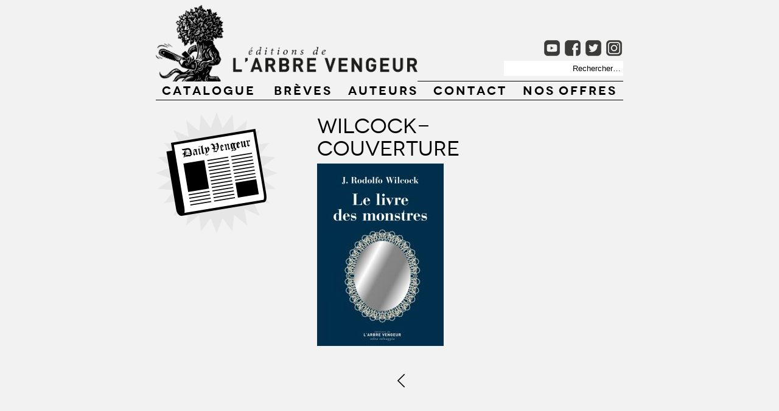

--- FILE ---
content_type: text/html; charset=UTF-8
request_url: https://www.arbre-vengeur.fr/?attachment_id=5076
body_size: 15858
content:
<!DOCTYPE HTML >
	

<html lang="fr-FR" prefix="og: http://ogp.me/ns#">





<head>

<link rel="shortcut icon" href="favicon.ico" >


<link rel="apple-touch-icon" href="touch-icon-iphone.png">
<link rel="apple-touch-icon" sizes="76x76" href="touch-icon-ipad.png">
<link rel="apple-touch-icon" sizes="120x120" href="touch-icon-iphone-retina.png">
<link rel="apple-touch-icon" sizes="152x152" href="touch-icon-ipad-retina.png">


<meta content="width=device-width, initial-scale=1.0" name="viewport" />






<!--[if IE]><link rel="shortcut icon" type="image/x-icon" href="./images/favicon.ico" /><![endif]-->


<!--
<meta name="google-site-verification" content="H9vZ3YnsH7aNPY3thsa8Nh6jg-6cFFhEM_rjV_cVOo0" />
-->


<script>
  (function(i,s,o,g,r,a,m){i['GoogleAnalyticsObject']=r;i[r]=i[r]||function(){
  (i[r].q=i[r].q||[]).push(arguments)},i[r].l=1*new Date();a=s.createElement(o),
  m=s.getElementsByTagName(o)[0];a.async=1;a.src=g;m.parentNode.insertBefore(a,m)
  })(window,document,'script','//www.google-analytics.com/analytics.js','ga');

  ga('create', 'UA-12064539-3', 'arbre-vengeur.fr');
  ga('send', 'pageview');

</script>



<title>
	
		wilcock-couverture - Éditions de l&#039;Arbre vengeur		
</title>
		




	
<meta name='robots' content='max-image-preview:large' />

<!-- This site is optimized with the Yoast WordPress SEO plugin v1.4.19 - http://yoast.com/wordpress/seo/ -->
<title>wilcock-couverture - Éditions de l&#039;Arbre vengeur</title>
<link rel="canonical" href="https://www.arbre-vengeur.fr/?attachment_id=5076" />
<meta property="og:locale" content="fr_FR" />
<meta property="og:type" content="article" />
<meta property="og:title" content="wilcock-couverture - Éditions de l&#039;Arbre vengeur" />
<meta property="og:url" content="https://www.arbre-vengeur.fr/?attachment_id=5076" />
<meta property="og:site_name" content="Éditions de l&#039;Arbre vengeur" />
<meta property="article:published_time" content="2018-05-09T21:12:55+01:00" />
<!-- / Yoast WordPress SEO plugin. -->

<link rel='dns-prefetch' href='//ajax.googleapis.com' />
<link rel='dns-prefetch' href='//www.arbre-vengeur.fr' />
<script type="text/javascript">
/* <![CDATA[ */
window._wpemojiSettings = {"baseUrl":"https:\/\/s.w.org\/images\/core\/emoji\/15.0.3\/72x72\/","ext":".png","svgUrl":"https:\/\/s.w.org\/images\/core\/emoji\/15.0.3\/svg\/","svgExt":".svg","source":{"concatemoji":"https:\/\/www.arbre-vengeur.fr\/wp-includes\/js\/wp-emoji-release.min.js?ver=6.5.7"}};
/*! This file is auto-generated */
!function(i,n){var o,s,e;function c(e){try{var t={supportTests:e,timestamp:(new Date).valueOf()};sessionStorage.setItem(o,JSON.stringify(t))}catch(e){}}function p(e,t,n){e.clearRect(0,0,e.canvas.width,e.canvas.height),e.fillText(t,0,0);var t=new Uint32Array(e.getImageData(0,0,e.canvas.width,e.canvas.height).data),r=(e.clearRect(0,0,e.canvas.width,e.canvas.height),e.fillText(n,0,0),new Uint32Array(e.getImageData(0,0,e.canvas.width,e.canvas.height).data));return t.every(function(e,t){return e===r[t]})}function u(e,t,n){switch(t){case"flag":return n(e,"\ud83c\udff3\ufe0f\u200d\u26a7\ufe0f","\ud83c\udff3\ufe0f\u200b\u26a7\ufe0f")?!1:!n(e,"\ud83c\uddfa\ud83c\uddf3","\ud83c\uddfa\u200b\ud83c\uddf3")&&!n(e,"\ud83c\udff4\udb40\udc67\udb40\udc62\udb40\udc65\udb40\udc6e\udb40\udc67\udb40\udc7f","\ud83c\udff4\u200b\udb40\udc67\u200b\udb40\udc62\u200b\udb40\udc65\u200b\udb40\udc6e\u200b\udb40\udc67\u200b\udb40\udc7f");case"emoji":return!n(e,"\ud83d\udc26\u200d\u2b1b","\ud83d\udc26\u200b\u2b1b")}return!1}function f(e,t,n){var r="undefined"!=typeof WorkerGlobalScope&&self instanceof WorkerGlobalScope?new OffscreenCanvas(300,150):i.createElement("canvas"),a=r.getContext("2d",{willReadFrequently:!0}),o=(a.textBaseline="top",a.font="600 32px Arial",{});return e.forEach(function(e){o[e]=t(a,e,n)}),o}function t(e){var t=i.createElement("script");t.src=e,t.defer=!0,i.head.appendChild(t)}"undefined"!=typeof Promise&&(o="wpEmojiSettingsSupports",s=["flag","emoji"],n.supports={everything:!0,everythingExceptFlag:!0},e=new Promise(function(e){i.addEventListener("DOMContentLoaded",e,{once:!0})}),new Promise(function(t){var n=function(){try{var e=JSON.parse(sessionStorage.getItem(o));if("object"==typeof e&&"number"==typeof e.timestamp&&(new Date).valueOf()<e.timestamp+604800&&"object"==typeof e.supportTests)return e.supportTests}catch(e){}return null}();if(!n){if("undefined"!=typeof Worker&&"undefined"!=typeof OffscreenCanvas&&"undefined"!=typeof URL&&URL.createObjectURL&&"undefined"!=typeof Blob)try{var e="postMessage("+f.toString()+"("+[JSON.stringify(s),u.toString(),p.toString()].join(",")+"));",r=new Blob([e],{type:"text/javascript"}),a=new Worker(URL.createObjectURL(r),{name:"wpTestEmojiSupports"});return void(a.onmessage=function(e){c(n=e.data),a.terminate(),t(n)})}catch(e){}c(n=f(s,u,p))}t(n)}).then(function(e){for(var t in e)n.supports[t]=e[t],n.supports.everything=n.supports.everything&&n.supports[t],"flag"!==t&&(n.supports.everythingExceptFlag=n.supports.everythingExceptFlag&&n.supports[t]);n.supports.everythingExceptFlag=n.supports.everythingExceptFlag&&!n.supports.flag,n.DOMReady=!1,n.readyCallback=function(){n.DOMReady=!0}}).then(function(){return e}).then(function(){var e;n.supports.everything||(n.readyCallback(),(e=n.source||{}).concatemoji?t(e.concatemoji):e.wpemoji&&e.twemoji&&(t(e.twemoji),t(e.wpemoji)))}))}((window,document),window._wpemojiSettings);
/* ]]> */
</script>
<style id='wp-emoji-styles-inline-css' type='text/css'>

	img.wp-smiley, img.emoji {
		display: inline !important;
		border: none !important;
		box-shadow: none !important;
		height: 1em !important;
		width: 1em !important;
		margin: 0 0.07em !important;
		vertical-align: -0.1em !important;
		background: none !important;
		padding: 0 !important;
	}
</style>
<link rel='stylesheet' id='wp-block-library-css' href='https://www.arbre-vengeur.fr/wp-includes/css/dist/block-library/style.min.css?ver=6.5.7' type='text/css' media='all' />
<style id='classic-theme-styles-inline-css' type='text/css'>
/*! This file is auto-generated */
.wp-block-button__link{color:#fff;background-color:#32373c;border-radius:9999px;box-shadow:none;text-decoration:none;padding:calc(.667em + 2px) calc(1.333em + 2px);font-size:1.125em}.wp-block-file__button{background:#32373c;color:#fff;text-decoration:none}
</style>
<style id='global-styles-inline-css' type='text/css'>
body{--wp--preset--color--black: #000000;--wp--preset--color--cyan-bluish-gray: #abb8c3;--wp--preset--color--white: #ffffff;--wp--preset--color--pale-pink: #f78da7;--wp--preset--color--vivid-red: #cf2e2e;--wp--preset--color--luminous-vivid-orange: #ff6900;--wp--preset--color--luminous-vivid-amber: #fcb900;--wp--preset--color--light-green-cyan: #7bdcb5;--wp--preset--color--vivid-green-cyan: #00d084;--wp--preset--color--pale-cyan-blue: #8ed1fc;--wp--preset--color--vivid-cyan-blue: #0693e3;--wp--preset--color--vivid-purple: #9b51e0;--wp--preset--gradient--vivid-cyan-blue-to-vivid-purple: linear-gradient(135deg,rgba(6,147,227,1) 0%,rgb(155,81,224) 100%);--wp--preset--gradient--light-green-cyan-to-vivid-green-cyan: linear-gradient(135deg,rgb(122,220,180) 0%,rgb(0,208,130) 100%);--wp--preset--gradient--luminous-vivid-amber-to-luminous-vivid-orange: linear-gradient(135deg,rgba(252,185,0,1) 0%,rgba(255,105,0,1) 100%);--wp--preset--gradient--luminous-vivid-orange-to-vivid-red: linear-gradient(135deg,rgba(255,105,0,1) 0%,rgb(207,46,46) 100%);--wp--preset--gradient--very-light-gray-to-cyan-bluish-gray: linear-gradient(135deg,rgb(238,238,238) 0%,rgb(169,184,195) 100%);--wp--preset--gradient--cool-to-warm-spectrum: linear-gradient(135deg,rgb(74,234,220) 0%,rgb(151,120,209) 20%,rgb(207,42,186) 40%,rgb(238,44,130) 60%,rgb(251,105,98) 80%,rgb(254,248,76) 100%);--wp--preset--gradient--blush-light-purple: linear-gradient(135deg,rgb(255,206,236) 0%,rgb(152,150,240) 100%);--wp--preset--gradient--blush-bordeaux: linear-gradient(135deg,rgb(254,205,165) 0%,rgb(254,45,45) 50%,rgb(107,0,62) 100%);--wp--preset--gradient--luminous-dusk: linear-gradient(135deg,rgb(255,203,112) 0%,rgb(199,81,192) 50%,rgb(65,88,208) 100%);--wp--preset--gradient--pale-ocean: linear-gradient(135deg,rgb(255,245,203) 0%,rgb(182,227,212) 50%,rgb(51,167,181) 100%);--wp--preset--gradient--electric-grass: linear-gradient(135deg,rgb(202,248,128) 0%,rgb(113,206,126) 100%);--wp--preset--gradient--midnight: linear-gradient(135deg,rgb(2,3,129) 0%,rgb(40,116,252) 100%);--wp--preset--font-size--small: 13px;--wp--preset--font-size--medium: 20px;--wp--preset--font-size--large: 36px;--wp--preset--font-size--x-large: 42px;--wp--preset--spacing--20: 0.44rem;--wp--preset--spacing--30: 0.67rem;--wp--preset--spacing--40: 1rem;--wp--preset--spacing--50: 1.5rem;--wp--preset--spacing--60: 2.25rem;--wp--preset--spacing--70: 3.38rem;--wp--preset--spacing--80: 5.06rem;--wp--preset--shadow--natural: 6px 6px 9px rgba(0, 0, 0, 0.2);--wp--preset--shadow--deep: 12px 12px 50px rgba(0, 0, 0, 0.4);--wp--preset--shadow--sharp: 6px 6px 0px rgba(0, 0, 0, 0.2);--wp--preset--shadow--outlined: 6px 6px 0px -3px rgba(255, 255, 255, 1), 6px 6px rgba(0, 0, 0, 1);--wp--preset--shadow--crisp: 6px 6px 0px rgba(0, 0, 0, 1);}:where(.is-layout-flex){gap: 0.5em;}:where(.is-layout-grid){gap: 0.5em;}body .is-layout-flex{display: flex;}body .is-layout-flex{flex-wrap: wrap;align-items: center;}body .is-layout-flex > *{margin: 0;}body .is-layout-grid{display: grid;}body .is-layout-grid > *{margin: 0;}:where(.wp-block-columns.is-layout-flex){gap: 2em;}:where(.wp-block-columns.is-layout-grid){gap: 2em;}:where(.wp-block-post-template.is-layout-flex){gap: 1.25em;}:where(.wp-block-post-template.is-layout-grid){gap: 1.25em;}.has-black-color{color: var(--wp--preset--color--black) !important;}.has-cyan-bluish-gray-color{color: var(--wp--preset--color--cyan-bluish-gray) !important;}.has-white-color{color: var(--wp--preset--color--white) !important;}.has-pale-pink-color{color: var(--wp--preset--color--pale-pink) !important;}.has-vivid-red-color{color: var(--wp--preset--color--vivid-red) !important;}.has-luminous-vivid-orange-color{color: var(--wp--preset--color--luminous-vivid-orange) !important;}.has-luminous-vivid-amber-color{color: var(--wp--preset--color--luminous-vivid-amber) !important;}.has-light-green-cyan-color{color: var(--wp--preset--color--light-green-cyan) !important;}.has-vivid-green-cyan-color{color: var(--wp--preset--color--vivid-green-cyan) !important;}.has-pale-cyan-blue-color{color: var(--wp--preset--color--pale-cyan-blue) !important;}.has-vivid-cyan-blue-color{color: var(--wp--preset--color--vivid-cyan-blue) !important;}.has-vivid-purple-color{color: var(--wp--preset--color--vivid-purple) !important;}.has-black-background-color{background-color: var(--wp--preset--color--black) !important;}.has-cyan-bluish-gray-background-color{background-color: var(--wp--preset--color--cyan-bluish-gray) !important;}.has-white-background-color{background-color: var(--wp--preset--color--white) !important;}.has-pale-pink-background-color{background-color: var(--wp--preset--color--pale-pink) !important;}.has-vivid-red-background-color{background-color: var(--wp--preset--color--vivid-red) !important;}.has-luminous-vivid-orange-background-color{background-color: var(--wp--preset--color--luminous-vivid-orange) !important;}.has-luminous-vivid-amber-background-color{background-color: var(--wp--preset--color--luminous-vivid-amber) !important;}.has-light-green-cyan-background-color{background-color: var(--wp--preset--color--light-green-cyan) !important;}.has-vivid-green-cyan-background-color{background-color: var(--wp--preset--color--vivid-green-cyan) !important;}.has-pale-cyan-blue-background-color{background-color: var(--wp--preset--color--pale-cyan-blue) !important;}.has-vivid-cyan-blue-background-color{background-color: var(--wp--preset--color--vivid-cyan-blue) !important;}.has-vivid-purple-background-color{background-color: var(--wp--preset--color--vivid-purple) !important;}.has-black-border-color{border-color: var(--wp--preset--color--black) !important;}.has-cyan-bluish-gray-border-color{border-color: var(--wp--preset--color--cyan-bluish-gray) !important;}.has-white-border-color{border-color: var(--wp--preset--color--white) !important;}.has-pale-pink-border-color{border-color: var(--wp--preset--color--pale-pink) !important;}.has-vivid-red-border-color{border-color: var(--wp--preset--color--vivid-red) !important;}.has-luminous-vivid-orange-border-color{border-color: var(--wp--preset--color--luminous-vivid-orange) !important;}.has-luminous-vivid-amber-border-color{border-color: var(--wp--preset--color--luminous-vivid-amber) !important;}.has-light-green-cyan-border-color{border-color: var(--wp--preset--color--light-green-cyan) !important;}.has-vivid-green-cyan-border-color{border-color: var(--wp--preset--color--vivid-green-cyan) !important;}.has-pale-cyan-blue-border-color{border-color: var(--wp--preset--color--pale-cyan-blue) !important;}.has-vivid-cyan-blue-border-color{border-color: var(--wp--preset--color--vivid-cyan-blue) !important;}.has-vivid-purple-border-color{border-color: var(--wp--preset--color--vivid-purple) !important;}.has-vivid-cyan-blue-to-vivid-purple-gradient-background{background: var(--wp--preset--gradient--vivid-cyan-blue-to-vivid-purple) !important;}.has-light-green-cyan-to-vivid-green-cyan-gradient-background{background: var(--wp--preset--gradient--light-green-cyan-to-vivid-green-cyan) !important;}.has-luminous-vivid-amber-to-luminous-vivid-orange-gradient-background{background: var(--wp--preset--gradient--luminous-vivid-amber-to-luminous-vivid-orange) !important;}.has-luminous-vivid-orange-to-vivid-red-gradient-background{background: var(--wp--preset--gradient--luminous-vivid-orange-to-vivid-red) !important;}.has-very-light-gray-to-cyan-bluish-gray-gradient-background{background: var(--wp--preset--gradient--very-light-gray-to-cyan-bluish-gray) !important;}.has-cool-to-warm-spectrum-gradient-background{background: var(--wp--preset--gradient--cool-to-warm-spectrum) !important;}.has-blush-light-purple-gradient-background{background: var(--wp--preset--gradient--blush-light-purple) !important;}.has-blush-bordeaux-gradient-background{background: var(--wp--preset--gradient--blush-bordeaux) !important;}.has-luminous-dusk-gradient-background{background: var(--wp--preset--gradient--luminous-dusk) !important;}.has-pale-ocean-gradient-background{background: var(--wp--preset--gradient--pale-ocean) !important;}.has-electric-grass-gradient-background{background: var(--wp--preset--gradient--electric-grass) !important;}.has-midnight-gradient-background{background: var(--wp--preset--gradient--midnight) !important;}.has-small-font-size{font-size: var(--wp--preset--font-size--small) !important;}.has-medium-font-size{font-size: var(--wp--preset--font-size--medium) !important;}.has-large-font-size{font-size: var(--wp--preset--font-size--large) !important;}.has-x-large-font-size{font-size: var(--wp--preset--font-size--x-large) !important;}
.wp-block-navigation a:where(:not(.wp-element-button)){color: inherit;}
:where(.wp-block-post-template.is-layout-flex){gap: 1.25em;}:where(.wp-block-post-template.is-layout-grid){gap: 1.25em;}
:where(.wp-block-columns.is-layout-flex){gap: 2em;}:where(.wp-block-columns.is-layout-grid){gap: 2em;}
.wp-block-pullquote{font-size: 1.5em;line-height: 1.6;}
</style>
<link rel='stylesheet' id='prefix-style-css' href='https://www.arbre-vengeur.fr/wp-content/plugins/alphabet-listing/css/alphabet_listing.css?ver=6.5.7' type='text/css' media='all' />
<link rel='stylesheet' id='responsive-lightbox-swipebox-front-css' href='https://www.arbre-vengeur.fr/wp-content/plugins/responsive-lightbox/assets/swipebox/source/swipebox.css?ver=6.5.7' type='text/css' media='all' />
<style id='responsive-lightbox-swipebox-front-inline-css' type='text/css'>
#swipebox-action #swipebox-prev, #swipebox-action #swipebox-next, #swipebox-action #swipebox-close { background-image: url(https://www.arbre-vengeur.fr/wp-content/plugins/responsive-lightbox/assets/swipebox/source/img/icons.png) !important; }
</style>
<style id='responsive-menu-inline-css' type='text/css'>
/** This file is major component of this plugin so please don't try to edit here. */
#rmp_menu_trigger-10633 {
  width: 42px;
  height: 42px;
  position: absolute;
  top: 145px;
  border-radius: 5px;
  display: none;
  text-decoration: none;
  left: 5%;
  background: #303030;
  transition: transform 0.3s, background-color 0.5s;
}
#rmp_menu_trigger-10633:hover, #rmp_menu_trigger-10633:focus {
  background: #dd3333;
  text-decoration: unset;
}
#rmp_menu_trigger-10633.is-active {
  background: #000000;
}
#rmp_menu_trigger-10633 .rmp-trigger-box {
  width: 25px;
  color: #ffffff;
}
#rmp_menu_trigger-10633 .rmp-trigger-icon-active, #rmp_menu_trigger-10633 .rmp-trigger-text-open {
  display: none;
}
#rmp_menu_trigger-10633.is-active .rmp-trigger-icon-active, #rmp_menu_trigger-10633.is-active .rmp-trigger-text-open {
  display: inline;
}
#rmp_menu_trigger-10633.is-active .rmp-trigger-icon-inactive, #rmp_menu_trigger-10633.is-active .rmp-trigger-text {
  display: none;
}
#rmp_menu_trigger-10633 .rmp-trigger-label {
  color: #ffffff;
  pointer-events: none;
  line-height: 13px;
  font-family: inherit;
  font-size: 14px;
  display: inline;
  text-transform: inherit;
}
#rmp_menu_trigger-10633 .rmp-trigger-label.rmp-trigger-label-top {
  display: block;
  margin-bottom: 12px;
}
#rmp_menu_trigger-10633 .rmp-trigger-label.rmp-trigger-label-bottom {
  display: block;
  margin-top: 12px;
}
#rmp_menu_trigger-10633 .responsive-menu-pro-inner {
  display: block;
}
#rmp_menu_trigger-10633 .responsive-menu-pro-inner, #rmp_menu_trigger-10633 .responsive-menu-pro-inner::before, #rmp_menu_trigger-10633 .responsive-menu-pro-inner::after {
  width: 25px;
  height: 3px;
  background-color: #ffffff;
  border-radius: 4px;
  position: absolute;
}
#rmp_menu_trigger-10633.is-active .responsive-menu-pro-inner, #rmp_menu_trigger-10633.is-active .responsive-menu-pro-inner::before, #rmp_menu_trigger-10633.is-active .responsive-menu-pro-inner::after {
  background-color: #ffffff;
}
#rmp_menu_trigger-10633:hover .responsive-menu-pro-inner, #rmp_menu_trigger-10633:hover .responsive-menu-pro-inner::before, #rmp_menu_trigger-10633:hover .responsive-menu-pro-inner::after {
  background-color: #ffffff;
}
#rmp_menu_trigger-10633 .responsive-menu-pro-inner::before {
  top: 5px;
}
#rmp_menu_trigger-10633 .responsive-menu-pro-inner::after {
  bottom: 5px;
}
#rmp_menu_trigger-10633.is-active .responsive-menu-pro-inner::after {
  bottom: 0;
}
/* Hamburger menu styling */
@media screen and (max-width: 767px) {
  /** Menu Title Style */
  /** Menu Additional Content Style */
  .menu_principal {
    display: none !important;
  }
  #rmp_menu_trigger-10633 {
    display: block;
  }
  #rmp-container-10633 {
    position: fixed;
    top: 0;
    margin: 0;
    transition: transform 0.3s;
    overflow: auto;
    display: block;
    width: 80%;
    background-color: #212121;
    background-image: url("");
    height: 100%;
    right: 0;
    padding-top: 0px;
    padding-left: 0px;
    padding-bottom: 0px;
    padding-right: 0px;
  }
  #rmp-menu-wrap-10633 {
    padding-top: 0px;
    padding-left: 1em;
    padding-bottom: 0px;
    padding-right: 1em;
    background-color: #212121;
  }
  #rmp-menu-wrap-10633 .rmp-menu, #rmp-menu-wrap-10633 .rmp-submenu {
    width: 100%;
    box-sizing: border-box;
    margin: 0;
    padding: 0;
  }
  #rmp-menu-wrap-10633 .rmp-submenu-depth-1 .rmp-menu-item-link {
    padding-left: 15%;
  }
  #rmp-menu-wrap-10633 .rmp-submenu-depth-2 .rmp-menu-item-link {
    padding-left: 15%;
  }
  #rmp-menu-wrap-10633 .rmp-submenu-depth-3 .rmp-menu-item-link {
    padding-left: 20%;
  }
  #rmp-menu-wrap-10633 .rmp-submenu-depth-4 .rmp-menu-item-link {
    padding-left: 25%;
  }
  #rmp-menu-wrap-10633 .rmp-submenu.rmp-submenu-open {
    display: block;
  }
  #rmp-menu-wrap-10633 .rmp-menu-item {
    width: 100%;
    list-style: none;
    margin: 0;
  }
  #rmp-menu-wrap-10633 .rmp-menu-item-link {
    height: 40px;
    line-height: 40px;
    font-size: 22px;
    border-bottom: 2px solid #212121;
    font-family: Novecentowide-Bold;
    color: #ffffff;
    text-align: left;
    background-color: #212121;
    font-weight: normal;
    letter-spacing: 3px;
    display: block;
    box-sizing: border-box;
    width: 100%;
    text-decoration: none;
    position: relative;
    overflow: hidden;
    transition: background-color 0.5s, border-color 0.5s, 0.5s;
    padding: 0 5%;
    padding-right: 50px;
  }
  #rmp-menu-wrap-10633 .rmp-menu-item-link:after, #rmp-menu-wrap-10633 .rmp-menu-item-link:before {
    display: none;
  }
  #rmp-menu-wrap-10633 .rmp-menu-item-link:hover {
    color: #ffffff;
    border-color: #212121;
    background-color: #3f3f3f;
  }
  #rmp-menu-wrap-10633 .rmp-menu-item-link:focus {
    outline: none;
    border-color: unset;
    box-shadow: unset;
  }
  #rmp-menu-wrap-10633 .rmp-menu-item-link .rmp-font-icon {
    height: 40px;
    line-height: 40px;
    margin-right: 10px;
    font-size: 22px;
  }
  #rmp-menu-wrap-10633 .rmp-menu-current-item .rmp-menu-item-link {
    color: #ffffff;
    border-color: #212121;
    background-color: #212121;
  }
  #rmp-menu-wrap-10633 .rmp-menu-current-item .rmp-menu-item-link:hover {
    color: #ffffff;
    border-color: #3f3f3f;
    background-color: #3f3f3f;
  }
  #rmp-menu-wrap-10633 .rmp-menu-subarrow {
    position: absolute;
    top: 0;
    bottom: 0;
    text-align: center;
    overflow: hidden;
    background-size: cover;
    overflow: hidden;
    right: 0;
    border-left-style: solid;
    border-left-color: #212121;
    border-left-width: 1px;
    height: 39px;
    width: 40px;
    color: #ffffff;
    background-color: #212121;
  }
  #rmp-menu-wrap-10633 .rmp-menu-subarrow:hover {
    color: #ffffff;
    border-color: #3f3f3f;
    background-color: #3f3f3f;
  }
  #rmp-menu-wrap-10633 .rmp-menu-subarrow .rmp-font-icon {
    margin-right: unset;
  }
  #rmp-menu-wrap-10633 .rmp-menu-subarrow * {
    vertical-align: middle;
    line-height: 39px;
  }
  #rmp-menu-wrap-10633 .rmp-menu-subarrow-active {
    display: block;
    background-size: cover;
    color: #ffffff;
    border-color: #212121;
    background-color: #212121;
  }
  #rmp-menu-wrap-10633 .rmp-menu-subarrow-active:hover {
    color: #ffffff;
    border-color: #3f3f3f;
    background-color: #3f3f3f;
  }
  #rmp-menu-wrap-10633 .rmp-submenu {
    display: none;
  }
  #rmp-menu-wrap-10633 .rmp-submenu .rmp-menu-item-link {
    height: 40px;
    line-height: 40px;
    letter-spacing: 0px;
    font-size: 13px;
    border-bottom: 1px solid #212121;
    font-family: inherit;
    font-weight: normal;
    color: #ffffff;
    text-align: left;
    background-color: #212121;
  }
  #rmp-menu-wrap-10633 .rmp-submenu .rmp-menu-item-link:hover {
    color: #ffffff;
    border-color: #212121;
    background-color: #3f3f3f;
  }
  #rmp-menu-wrap-10633 .rmp-submenu .rmp-menu-current-item .rmp-menu-item-link {
    color: #ffffff;
    border-color: #212121;
    background-color: #212121;
  }
  #rmp-menu-wrap-10633 .rmp-submenu .rmp-menu-current-item .rmp-menu-item-link:hover {
    color: #ffffff;
    border-color: #3f3f3f;
    background-color: #3f3f3f;
  }
  #rmp-menu-wrap-10633 .rmp-submenu .rmp-menu-subarrow {
    right: 0;
    border-right: unset;
    border-left-style: solid;
    border-left-color: #1d4354;
    border-left-width: 0px;
    height: 39px;
    line-height: 39px;
    width: 40px;
    color: #fff;
    background-color: inherit;
  }
  #rmp-menu-wrap-10633 .rmp-submenu .rmp-menu-subarrow:hover {
    color: #fff;
    border-color: #3f3f3f;
    background-color: inherit;
  }
  #rmp-menu-wrap-10633 .rmp-submenu .rmp-menu-subarrow-active {
    color: #fff;
    border-color: #1d4354;
    background-color: inherit;
  }
  #rmp-menu-wrap-10633 .rmp-submenu .rmp-menu-subarrow-active:hover {
    color: #fff;
    border-color: #3f3f3f;
    background-color: inherit;
  }
  #rmp-menu-wrap-10633 .rmp-menu-item-description {
    margin: 0;
    padding: 5px 5%;
    opacity: 0.8;
    color: #ffffff;
  }
  #rmp-search-box-10633 {
    display: block;
    padding-top: 15px;
    padding-left: 15px;
    padding-bottom: 15px;
    padding-right: 15px;
  }
  #rmp-search-box-10633 .rmp-search-form {
    margin: 0;
  }
  #rmp-search-box-10633 .rmp-search-box {
    background: #ffffff;
    border: 1px solid #dadada;
    color: #333333;
    width: 100%;
    padding: 0 5%;
    border-radius: 30px;
    height: 45px;
    -webkit-appearance: none;
  }
  #rmp-search-box-10633 .rmp-search-box::placeholder {
    color: #c7c7cd;
  }
  #rmp-search-box-10633 .rmp-search-box:focus {
    background-color: #ffffff;
    outline: 2px solid #dadada;
    color: #333333;
  }
  #rmp-menu-title-10633 {
    background-color: #212121;
    color: #ffffff;
    text-align: left;
    font-size: 13px;
    padding-top: 10%;
    padding-left: 5%;
    padding-bottom: 0%;
    padding-right: 5%;
    font-weight: 400;
    transition: background-color 0.5s, border-color 0.5s, color 0.5s;
  }
  #rmp-menu-title-10633:hover {
    background-color: #212121;
    color: #ffffff;
  }
  #rmp-menu-title-10633 > .rmp-menu-title-link {
    color: #ffffff;
    width: 100%;
    background-color: unset;
    text-decoration: none;
  }
  #rmp-menu-title-10633 > .rmp-menu-title-link:hover {
    color: #ffffff;
  }
  #rmp-menu-title-10633 .rmp-font-icon {
    font-size: 13px;
  }
  #rmp-menu-additional-content-10633 {
    padding-top: 0px;
    padding-left: 5%;
    padding-bottom: 0px;
    padding-right: 5%;
    color: #ffffff;
    text-align: center;
    font-size: 18px;
  }
}
/**
This file contents common styling of menus.
*/
.rmp-container {
  display: none;
  visibility: visible;
  padding: 0px 0px 0px 0px;
  z-index: 99998;
  transition: all 0.3s;
  /** Scrolling bar in menu setting box **/
}
.rmp-container.rmp-fade-top, .rmp-container.rmp-fade-left, .rmp-container.rmp-fade-right, .rmp-container.rmp-fade-bottom {
  display: none;
}
.rmp-container.rmp-slide-left, .rmp-container.rmp-push-left {
  transform: translateX(-100%);
  -ms-transform: translateX(-100%);
  -webkit-transform: translateX(-100%);
  -moz-transform: translateX(-100%);
}
.rmp-container.rmp-slide-left.rmp-menu-open, .rmp-container.rmp-push-left.rmp-menu-open {
  transform: translateX(0);
  -ms-transform: translateX(0);
  -webkit-transform: translateX(0);
  -moz-transform: translateX(0);
}
.rmp-container.rmp-slide-right, .rmp-container.rmp-push-right {
  transform: translateX(100%);
  -ms-transform: translateX(100%);
  -webkit-transform: translateX(100%);
  -moz-transform: translateX(100%);
}
.rmp-container.rmp-slide-right.rmp-menu-open, .rmp-container.rmp-push-right.rmp-menu-open {
  transform: translateX(0);
  -ms-transform: translateX(0);
  -webkit-transform: translateX(0);
  -moz-transform: translateX(0);
}
.rmp-container.rmp-slide-top, .rmp-container.rmp-push-top {
  transform: translateY(-100%);
  -ms-transform: translateY(-100%);
  -webkit-transform: translateY(-100%);
  -moz-transform: translateY(-100%);
}
.rmp-container.rmp-slide-top.rmp-menu-open, .rmp-container.rmp-push-top.rmp-menu-open {
  transform: translateY(0);
  -ms-transform: translateY(0);
  -webkit-transform: translateY(0);
  -moz-transform: translateY(0);
}
.rmp-container.rmp-slide-bottom, .rmp-container.rmp-push-bottom {
  transform: translateY(100%);
  -ms-transform: translateY(100%);
  -webkit-transform: translateY(100%);
  -moz-transform: translateY(100%);
}
.rmp-container.rmp-slide-bottom.rmp-menu-open, .rmp-container.rmp-push-bottom.rmp-menu-open {
  transform: translateX(0);
  -ms-transform: translateX(0);
  -webkit-transform: translateX(0);
  -moz-transform: translateX(0);
}
.rmp-container::-webkit-scrollbar {
  width: 0px;
}
.rmp-container ::-webkit-scrollbar-track {
  box-shadow: inset 0 0 5px transparent;
}
.rmp-container ::-webkit-scrollbar-thumb {
  background: transparent;
}
.rmp-container ::-webkit-scrollbar-thumb:hover {
  background: transparent;
}
.rmp-container .rmp-menu-wrap .rmp-menu {
  transition: none;
  border-radius: 0;
  box-shadow: none;
  background: none;
  border: 0;
  bottom: auto;
  box-sizing: border-box;
  clip: auto;
  color: #666;
  display: block;
  float: none;
  font-family: inherit;
  font-size: 14px;
  height: auto;
  left: auto;
  line-height: 1.7;
  list-style-type: none;
  margin: 0;
  min-height: auto;
  max-height: none;
  opacity: 1;
  outline: none;
  overflow: visible;
  padding: 0;
  position: relative;
  pointer-events: auto;
  right: auto;
  text-align: left;
  text-decoration: none;
  text-indent: 0;
  text-transform: none;
  transform: none;
  top: auto;
  visibility: inherit;
  width: auto;
  word-wrap: break-word;
  white-space: normal;
}
.rmp-container .rmp-menu-additional-content {
  display: block;
  word-break: break-word;
}
.rmp-container .rmp-menu-title {
  display: flex;
  flex-direction: column;
}
.rmp-container .rmp-menu-title .rmp-menu-title-image {
  max-width: 100%;
  margin-bottom: 15px;
  display: block;
  margin: auto;
  margin-bottom: 15px;
}
button.rmp_menu_trigger {
  z-index: 999999;
  overflow: hidden;
  outline: none;
  border: 0;
  display: none;
  margin: 0;
  transition: transform 0.5s, background-color 0.5s;
  padding: 0;
}
button.rmp_menu_trigger .responsive-menu-pro-inner::before, button.rmp_menu_trigger .responsive-menu-pro-inner::after {
  content: "";
  display: block;
}
button.rmp_menu_trigger .responsive-menu-pro-inner::before {
  top: 10px;
}
button.rmp_menu_trigger .responsive-menu-pro-inner::after {
  bottom: 10px;
}
button.rmp_menu_trigger .rmp-trigger-box {
  width: 40px;
  display: inline-block;
  position: relative;
  pointer-events: none;
  vertical-align: super;
}
.admin-bar .rmp-container, .admin-bar .rmp_menu_trigger {
  margin-top: 32px !important;
}
@media screen and (max-width: 782px) {
  .admin-bar .rmp-container, .admin-bar .rmp_menu_trigger {
    margin-top: 46px !important;
  }
}
/*  Menu Trigger Boring Animation */
.rmp-menu-trigger-boring .responsive-menu-pro-inner {
  transition-property: none;
}
.rmp-menu-trigger-boring .responsive-menu-pro-inner::after, .rmp-menu-trigger-boring .responsive-menu-pro-inner::before {
  transition-property: none;
}
.rmp-menu-trigger-boring.is-active .responsive-menu-pro-inner {
  transform: rotate(45deg);
}
.rmp-menu-trigger-boring.is-active .responsive-menu-pro-inner:before {
  top: 0;
  opacity: 0;
}
.rmp-menu-trigger-boring.is-active .responsive-menu-pro-inner:after {
  bottom: 0;
  transform: rotate(-90deg);
}

</style>
<link rel='stylesheet' id='dashicons-css' href='https://www.arbre-vengeur.fr/wp-includes/css/dashicons.min.css?ver=6.5.7' type='text/css' media='all' />
<link rel='stylesheet' id='wpos-slick-style-css' href='https://www.arbre-vengeur.fr/wp-content/plugins/wp-responsive-recent-post-slider/assets/css/slick.css?ver=1.3.4' type='text/css' media='all' />
<link rel='stylesheet' id='wppsac-public-style-css' href='https://www.arbre-vengeur.fr/wp-content/plugins/wp-responsive-recent-post-slider/assets/css/recent-post-style.css?ver=1.3.4' type='text/css' media='all' />
<link rel='stylesheet' id='wp-pagenavi-css' href='https://www.arbre-vengeur.fr/wp-content/plugins/wp-pagenavi/pagenavi-css.css?ver=2.70' type='text/css' media='all' />
<script>if (document.location.protocol != "https:") {document.location = document.URL.replace(/^http:/i, "https:");}</script><script type="text/javascript" src="https://ajax.googleapis.com/ajax/libs/jquery/1.7/jquery.min.js?ver=1.7" id="jquery-js"></script>
<script type="text/javascript" src="https://www.arbre-vengeur.fr/wp-content/plugins/responsive-lightbox/assets/swipebox/source/jquery.swipebox.min.js?ver=6.5.7" id="responsive-lightbox-swipebox-js"></script>
<script type="text/javascript" id="responsive-lightbox-front-js-extra">
/* <![CDATA[ */
var rlArgs = {"script":"swipebox","selector":"lightbox","activeGalleries":"0","animation":"1","hideBars":"1","hideBarsDelay":"3000","videoMaxWidth":"1080"};
/* ]]> */
</script>
<script type="text/javascript" src="https://www.arbre-vengeur.fr/wp-content/plugins/responsive-lightbox/js/front.js?ver=6.5.7" id="responsive-lightbox-front-js"></script>
<script type="text/javascript" id="rmp_menu_scripts-js-extra">
/* <![CDATA[ */
var rmp_menu = {"ajaxURL":"https:\/\/www.arbre-vengeur.fr\/wp-admin\/admin-ajax.php","wp_nonce":"9af1c22900","menu":[{"menu_theme":"Menu05","theme_type":"template","theme_location_menu":"0","submenu_submenu_arrow_width":"40","submenu_submenu_arrow_width_unit":"px","submenu_submenu_arrow_height":"39","submenu_submenu_arrow_height_unit":"px","submenu_arrow_position":"right","submenu_sub_arrow_background_colour":"","submenu_sub_arrow_background_hover_colour":"","submenu_sub_arrow_background_colour_active":"","submenu_sub_arrow_background_hover_colour_active":"","submenu_sub_arrow_border_width":"","submenu_sub_arrow_border_width_unit":"px","submenu_sub_arrow_border_colour":"#1d4354","submenu_sub_arrow_border_hover_colour":"#3f3f3f","submenu_sub_arrow_border_colour_active":"#1d4354","submenu_sub_arrow_border_hover_colour_active":"#3f3f3f","submenu_sub_arrow_shape_colour":"#fff","submenu_sub_arrow_shape_hover_colour":"#fff","submenu_sub_arrow_shape_colour_active":"#fff","submenu_sub_arrow_shape_hover_colour_active":"#fff","use_header_bar":"off","header_bar_items_order":{"logo":"off","title":"on","additional content":"off","menu":"on","search":"off"},"header_bar_title":"Responsive Menu","header_bar_html_content":"","header_bar_logo":"","header_bar_logo_link":"","header_bar_logo_width":"","header_bar_logo_width_unit":"%","header_bar_logo_height":"","header_bar_logo_height_unit":"px","header_bar_height":"80","header_bar_height_unit":"px","header_bar_padding":{"top":"0px","right":"5%","bottom":"0px","left":"5%"},"header_bar_font":"","header_bar_font_size":"14","header_bar_font_size_unit":"px","header_bar_text_color":"#ffffff","header_bar_background_color":"#1d4354","header_bar_breakpoint":"8000","header_bar_position_type":"fixed","header_bar_adjust_page":"on","header_bar_scroll_enable":"off","header_bar_scroll_background_color":"#36bdf6","mobile_breakpoint":"600","tablet_breakpoint":"767","transition_speed":"0.5","sub_menu_speed":"0.2","show_menu_on_page_load":"off","menu_disable_scrolling":"off","menu_overlay":"off","menu_overlay_colour":"rgba(0,0,0,0.7)","desktop_menu_width":"","desktop_menu_width_unit":"%","desktop_menu_positioning":"absolute","desktop_menu_side":"left","desktop_menu_to_hide":"","use_current_theme_location":"off","mega_menu":{"225":"off","227":"off","229":"off","228":"off","226":"off"},"desktop_submenu_open_animation":"none","desktop_submenu_open_animation_speed":"100ms","desktop_submenu_open_on_click":"off","desktop_menu_hide_and_show":"off","menu_name":"Default Menu","menu_to_use":"2","different_menu_for_mobile":"off","menu_to_use_in_mobile":"main-menu","use_mobile_menu":"on","use_tablet_menu":"on","use_desktop_menu":"off","menu_display_on":"all-pages","menu_to_hide":".menu_principal","submenu_descriptions_on":"off","custom_walker":"","menu_background_colour":"#212121","menu_depth":"5","smooth_scroll_on":"off","smooth_scroll_speed":"500","menu_font_icons":{"id":["225"],"icon":[""]},"menu_links_height":"40","menu_links_height_unit":"px","menu_links_line_height":"40","menu_links_line_height_unit":"px","menu_depth_0":"5","menu_depth_0_unit":"%","menu_font_size":"22","menu_font_size_unit":"px","menu_font":"Novecentowide-Bold","menu_font_weight":"normal","menu_text_alignment":"left","menu_text_letter_spacing":"3","menu_word_wrap":"off","menu_link_colour":"#ffffff","menu_link_hover_colour":"#ffffff","menu_current_link_colour":"#ffffff","menu_current_link_hover_colour":"#ffffff","menu_item_background_colour":"#212121","menu_item_background_hover_colour":"#3f3f3f","menu_current_item_background_colour":"#212121","menu_current_item_background_hover_colour":"#3f3f3f","menu_border_width":"2","menu_border_width_unit":"px","menu_item_border_colour":"#212121","menu_item_border_colour_hover":"#212121","menu_current_item_border_colour":"#212121","menu_current_item_border_hover_colour":"#3f3f3f","submenu_links_height":"40","submenu_links_height_unit":"px","submenu_links_line_height":"40","submenu_links_line_height_unit":"px","menu_depth_side":"left","menu_depth_1":"15","menu_depth_1_unit":"%","menu_depth_2":"15","menu_depth_2_unit":"%","menu_depth_3":"20","menu_depth_3_unit":"%","menu_depth_4":"25","menu_depth_4_unit":"%","submenu_item_background_colour":"#212121","submenu_item_background_hover_colour":"#3f3f3f","submenu_current_item_background_colour":"#212121","submenu_current_item_background_hover_colour":"#3f3f3f","submenu_border_width":"1","submenu_border_width_unit":"px","submenu_item_border_colour":"#212121","submenu_item_border_colour_hover":"#212121","submenu_current_item_border_colour":"#212121","submenu_current_item_border_hover_colour":"#3f3f3f","submenu_font_size":"13","submenu_font_size_unit":"px","submenu_font":"","submenu_font_weight":"normal","submenu_text_letter_spacing":"","submenu_text_alignment":"left","submenu_link_colour":"#ffffff","submenu_link_hover_colour":"#ffffff","submenu_current_link_colour":"#ffffff","submenu_current_link_hover_colour":"#ffffff","inactive_arrow_shape":"\u25bc","active_arrow_shape":"\u25b2","inactive_arrow_font_icon":"","active_arrow_font_icon":"","inactive_arrow_image":"","active_arrow_image":"","submenu_arrow_width":"40","submenu_arrow_width_unit":"px","submenu_arrow_height":"39","submenu_arrow_height_unit":"px","arrow_position":"right","menu_sub_arrow_shape_colour":"#ffffff","menu_sub_arrow_shape_hover_colour":"#ffffff","menu_sub_arrow_shape_colour_active":"#ffffff","menu_sub_arrow_shape_hover_colour_active":"#ffffff","menu_sub_arrow_border_width":"1","menu_sub_arrow_border_width_unit":"px","menu_sub_arrow_border_colour":"#212121","menu_sub_arrow_border_hover_colour":"#3f3f3f","menu_sub_arrow_border_colour_active":"#212121","menu_sub_arrow_border_hover_colour_active":"#3f3f3f","menu_sub_arrow_background_colour":"#212121","menu_sub_arrow_background_hover_colour":"#3f3f3f","menu_sub_arrow_background_colour_active":"#212121","menu_sub_arrow_background_hover_colour_active":"#3f3f3f","fade_submenus":"off","fade_submenus_side":"left","fade_submenus_delay":"100","fade_submenus_speed":"500","use_slide_effect":"off","slide_effect_back_to_text":"Back","accordion_animation":"off","auto_expand_all_submenus":"off","auto_expand_current_submenus":"off","menu_item_click_to_trigger_submenu":"off","button_width":"42","button_width_unit":"px","button_height":"42","button_height_unit":"px","button_background_colour":"#303030","button_background_colour_hover":"#dd3333","button_background_colour_active":"#000000","toggle_button_border_radius":"5","button_transparent_background":"off","button_left_or_right":"left","button_position_type":"absolute","button_distance_from_side":"5","button_distance_from_side_unit":"%","button_top":"145","button_top_unit":"px","button_push_with_animation":"off","button_click_animation":"boring","button_line_margin":"5","button_line_margin_unit":"px","button_line_width":"25","button_line_width_unit":"px","button_line_height":"3","button_line_height_unit":"px","button_line_colour":"#ffffff","button_line_colour_hover":"#ffffff","button_line_colour_active":"#ffffff","button_font_icon":"","button_font_icon_when_clicked":"","button_image":"","button_image_when_clicked":"","button_title":"","button_title_open":"","button_title_position":"left","menu_container_columns":"","button_font":"","button_font_size":"14","button_font_size_unit":"px","button_title_line_height":"13","button_title_line_height_unit":"px","button_text_colour":"#ffffff","button_trigger_type_click":"on","button_trigger_type_hover":"off","button_click_trigger":"#responsive-menu-button","items_order":{"search":"on","title":"","menu":"on","additional content":"on"},"menu_title":"","menu_title_link":"","menu_title_link_location":"_self","menu_title_image":"","menu_title_font_icon":"","menu_title_section_padding":{"top":"10%","right":"5%","bottom":"0%","left":"5%"},"menu_title_background_colour":"#212121","menu_title_background_hover_colour":"#212121","menu_title_font_size":"13","menu_title_font_size_unit":"px","menu_title_alignment":"left","menu_title_font_weight":"400","menu_title_font_family":"","menu_title_colour":"#ffffff","menu_title_hover_colour":"#ffffff","menu_title_image_width":"","menu_title_image_width_unit":"%","menu_title_image_height":"","menu_title_image_height_unit":"px","menu_additional_content":"","menu_additional_section_padding":{"top":"0px","right":"5%","bottom":"0px","left":"5%"},"menu_additional_content_font_size":"18","menu_additional_content_font_size_unit":"px","menu_additional_content_alignment":"center","menu_additional_content_colour":"#ffffff","menu_search_box_text":"Search","menu_search_box_code":"","menu_search_section_padding":{"top":"15px","right":"15px","bottom":"15px","left":"15px"},"menu_search_box_height":"45","menu_search_box_height_unit":"px","menu_search_box_border_radius":"30","menu_search_box_text_colour":"#333333","menu_search_box_background_colour":"#ffffff","menu_search_box_placeholder_colour":"#c7c7cd","menu_search_box_border_colour":"#dadada","menu_section_padding":{"top":"0px","right":"1em","bottom":"0px","left":"1em"},"menu_width":"80","menu_width_unit":"%","menu_maximum_width":"","menu_maximum_width_unit":"px","menu_minimum_width":"","menu_minimum_width_unit":"px","menu_auto_height":"off","menu_container_padding":{"top":"0px","right":"0px","bottom":"0px","left":"0px"},"menu_container_background_colour":"#212121","menu_background_image":"","animation_type":"push","menu_appear_from":"right","animation_speed":"0.3","page_wrapper":"","menu_close_on_body_click":"off","menu_close_on_scroll":"off","menu_close_on_link_click":"off","enable_touch_gestures":"off","hamburger_position_selector":".pictos_RS","menu_id":10633,"active_toggle_contents":"\u25b2","inactive_toggle_contents":"\u25bc"}]};
/* ]]> */
</script>
<script type="text/javascript" src="https://www.arbre-vengeur.fr/wp-content/plugins/responsive-menu/v4.0.0/assets/js/rmp-menu.js?ver=4.3.0" id="rmp_menu_scripts-js"></script>
<link rel="https://api.w.org/" href="https://www.arbre-vengeur.fr/index.php?rest_route=/" /><link rel="alternate" type="application/json" href="https://www.arbre-vengeur.fr/index.php?rest_route=/wp/v2/media/5076" /><link rel="EditURI" type="application/rsd+xml" title="RSD" href="https://www.arbre-vengeur.fr/xmlrpc.php?rsd" />
<meta name="generator" content="WordPress 6.5.7" />
<link rel='shortlink' href='https://www.arbre-vengeur.fr/?p=5076' />
<link rel="alternate" type="application/json+oembed" href="https://www.arbre-vengeur.fr/index.php?rest_route=%2Foembed%2F1.0%2Fembed&#038;url=https%3A%2F%2Fwww.arbre-vengeur.fr%2F%3Fattachment_id%3D5076" />
<link rel="alternate" type="text/xml+oembed" href="https://www.arbre-vengeur.fr/index.php?rest_route=%2Foembed%2F1.0%2Fembed&#038;url=https%3A%2F%2Fwww.arbre-vengeur.fr%2F%3Fattachment_id%3D5076&#038;format=xml" />

		<script type="text/javascript">
			var _gaq = _gaq || [];
			_gaq.push(['_setAccount', 'UA-12064539']);
			_gaq.push(['_trackPageview']);
			(function() {
				var ga = document.createElement('script'); ga.type = 'text/javascript'; ga.async = true;
				ga.src = ('https:' == document.location.protocol ? 'https://ssl' : 'http://www') + '.google-analytics.com/ga.js';
				var s = document.getElementsByTagName('script')[0]; s.parentNode.insertBefore(ga, s);
			})();
		</script>

	
<link rel="stylesheet" type="text/css" href="./wp-content/themes/AVnew2013/MyFontsWebfontsKit.css">	


<!-- Appel des feuilles de style -->


<!--[if IE ]>
<link rel="stylesheet" type="text/css" href="./wp-content/themes/AVnew2013/style-IE.css">	
<script src="js/HTML5forIE.js" type="text/javascript"></script>
<![endif]-->


<link rel="stylesheet" type="text/css" href="./wp-content/themes/AVnew2013/style-480.css" media="screen and (max-width: 767px)">	
<link rel="stylesheet" type="text/css" href="./wp-content/themes/AVnew2013/style-768.css" media="screen and (min-width: 768px)">	
<!-- <link rel="stylesheet" type="text/css" href="./wp-content/themes/AVnew2013/style-1200.css" media="screen and (min-width:1200px)"> -->	

<meta name="viewport" content="width=device-width">




<script src="https://ajax.googleapis.com/ajax/libs/jquery/1.9/jquery.min.js"></script>
<script src="./wp-content/themes/AVnew2013/js/tinynav.min.js"></script>

<script>
  $(function () {
  $("#nav").tinyNav({
  active: 'selected', // String: Set the "active" class
  header: 'Liste des auteurs', // String: Specify text for "header" and show header instead of the active item
  label: '' // String: Sets the <label> text for the <select> (if not set, no label will be added)
});
  });

</script>


<script type="text/javascript">
$(function() {
  $('a[href*=#]:not([href=#])').click(function() {
    if (location.pathname.replace(/^\//,'') == this.pathname.replace(/^\//,'') && location.hostname == this.hostname) {
      var target = $(this.hash);
      target = target.length ? target : $('[name=' + this.hash.slice(1) +']');
      if (target.length) {
        $('html,body').animate({
          scrollTop: target.offset().top
        }, 1000);
        return false;
      }
    }
  });
});</script>

<!--

-->

	


</head>	
			


<body>
<div id="page">


<div id="header">



	<div id="bloc_logo">
		<a href="index.php" title="Éditions de l'Arbre vengeur"><img class="top-image" src="./wp-content/themes/AVnew2013/images/logo-av-2018.gif" alt="Éditions de l'Arbre vengeur" title="Cliquez ici pour retourner en page d'accueil..."></a>
	</div>

	<div id="bloc_pratique" >
	
	
		

	<div class="pictos_RS">
		<div class="logo_rs_petit">
			<a href="https://www.youtube.com/channel/UCDQ_V_yj3pCuy5G3fU6oAbw" target="_new" style="vertical-align: top; border:  none;" ><img src="./wp-content/themes/AVnew2013/images/picto-youtube-200-dark.png" alt="Suivez-nous sur youtube" name="youtube" border="0" id="youtube" /></a>
		</div>
		<div class="logo_rs_petit">
			<a href="https://www.facebook.com/ArbreVengeur/" target="_new" style="vertical-align: top; border:  none;" ><img src="./wp-content/themes/AVnew2013/images/picto-Fbook-200-dark.png" alt="Suivez-nous sur facebook" name="facebook" border="0" id="facebook"  /></a>
		</div>
	<div class="logo_rs_petit">
		<a href="https://twitter.com/ArbreVengeur" target="_new" style="vertical-align: top; border:  none;" ><img src="./wp-content/themes/AVnew2013/images/picto-twitter-200-dark.png" alt="Suivez-nous sur twitter" name="twitter"  border="0" id="twitter" /></a>
	</div>
	<div class="logo_rs_petit">
		<a href="https://www.instagram.com/ed_arbrevengeur/" target="_new" style="vertical-align: top; border:  none;" ><img src="./wp-content/themes/AVnew2013/images/picto-insta-200-dark.png" alt="Suivez-nous sur instagram" name="instagram"  border="0" id="instagram" /></a>
	</div>
</div>
		<div class="hide_480">

				<div class="search-form">
	<form role="search" method="get" action="https://www.arbre-vengeur.fr/">
	<label>
		<input class="search-field2" placeholder="Rechercher…&nbsp;" name="s" title="Rechercher" Value=""  >
		<!--[if IE ]><input class="search-field3" TYPE="submit" Value="" ><![endif]-->

	</label>
</form>


		</div>

</div>

</div>

</div>


<div class="menu_principal">

	


<ul class="menu"><li id="menu-item-18" class="menu-item menu-item-type-post_type menu-item-object-page menu-item-has-children menu-item-18"><a href="https://www.arbre-vengeur.fr/?page_id=4">CATALOGUE</a>
<ul class="sub-menu">
	<li id="menu-item-1847" class="menu-item menu-item-type-taxonomy menu-item-object-category menu-item-1847"><a href="https://www.arbre-vengeur.fr/?cat=3">à paraître</a></li>
	<li id="menu-item-7541" class="menu-item menu-item-type-taxonomy menu-item-object-category menu-item-7541"><a href="https://www.arbre-vengeur.fr/?cat=612">littérature de l&#8217;imaginaire</a></li>
	<li id="menu-item-1844" class="menu-item menu-item-type-taxonomy menu-item-object-category menu-item-1844"><a href="https://www.arbre-vengeur.fr/?cat=7">l&#8217;alambic</a></li>
	<li id="menu-item-1846" class="menu-item menu-item-type-taxonomy menu-item-object-category menu-item-1846"><a href="https://www.arbre-vengeur.fr/?cat=5">selva selvaggia</a></li>
	<li id="menu-item-1845" class="menu-item menu-item-type-taxonomy menu-item-object-category menu-item-1845"><a href="https://www.arbre-vengeur.fr/?cat=6">forêt invisible</a></li>
	<li id="menu-item-4826" class="menu-item menu-item-type-taxonomy menu-item-object-category menu-item-4826"><a href="https://www.arbre-vengeur.fr/?cat=429">l&#8217;arbre à clous</a></li>
	<li id="menu-item-4825" class="menu-item menu-item-type-taxonomy menu-item-object-category menu-item-4825"><a href="https://www.arbre-vengeur.fr/?cat=8">inconnues</a></li>
	<li id="menu-item-3683" class="menu-item menu-item-type-taxonomy menu-item-object-category menu-item-3683"><a href="https://www.arbre-vengeur.fr/?cat=171">l&#8217;exhumérante</a></li>
	<li id="menu-item-7540" class="menu-item menu-item-type-taxonomy menu-item-object-category menu-item-7540"><a href="https://www.arbre-vengeur.fr/?cat=646">domaine du songe</a></li>
	<li id="menu-item-8818" class="menu-item menu-item-type-taxonomy menu-item-object-category menu-item-8818"><a href="https://www.arbre-vengeur.fr/?cat=655">Fantascope</a></li>
	<li id="menu-item-10031" class="menu-item menu-item-type-taxonomy menu-item-object-category menu-item-10031"><a href="https://www.arbre-vengeur.fr/?cat=658">L&#8217;ivre de caisse</a></li>
	<li id="menu-item-12643" class="menu-item menu-item-type-taxonomy menu-item-object-category menu-item-12643"><a href="https://www.arbre-vengeur.fr/?cat=670">Beaux livres</a></li>
	<li id="menu-item-4827" class="menu-item menu-item-type-taxonomy menu-item-object-category menu-item-4827"><a href="https://www.arbre-vengeur.fr/?cat=430">l&#8217;arbuste véhément</a></li>
</ul>
</li>
<li id="menu-item-17" class="menu-item menu-item-type-post_type menu-item-object-page menu-item-17"><a href="https://www.arbre-vengeur.fr/?page_id=6">BRÈVES</a></li>
<li id="menu-item-16" class="menu-item menu-item-type-post_type menu-item-object-page menu-item-16"><a href="https://www.arbre-vengeur.fr/?page_id=8">AUTEURS</a></li>
<li id="menu-item-14" class="menu-item menu-item-type-post_type menu-item-object-page menu-item-14"><a href="https://www.arbre-vengeur.fr/?page_id=12">CONTACT</a></li>
<li id="menu-item-11337" class="menu-item menu-item-type-post_type menu-item-object-page menu-item-11337"><a href="https://www.arbre-vengeur.fr/?page_id=8979">Nos&#8239;offres</a></li>
</ul> 
 
 
<span></span>



</div>

<div>
<div id="outils_menu">






</div>





</div>			





<div class="actu_index">


<img src="./wp-content/themes/AVnew2013/images/picto-breve-generique.png" alt="Une brève sans image" title="Image d'une brève sans image…">

</div>


<div class="colsingle_milieu">
<h1>
wilcock-couverture</h1>

<div id="courant">
<p class="attachment"><a href="https://www.arbre-vengeur.fr/wp-content/uploads/2018/05/wilcock-couverture.jpg" rel="lightbox[gallery-D4Gh]"><img fetchpriority="high" decoding="async" width="208" height="300" src="https://www.arbre-vengeur.fr/wp-content/uploads/2018/05/wilcock-couverture-208x300.jpg" class="attachment-medium size-medium" alt="" srcset="https://www.arbre-vengeur.fr/wp-content/uploads/2018/05/wilcock-couverture-208x300.jpg 208w, https://www.arbre-vengeur.fr/wp-content/uploads/2018/05/wilcock-couverture-180x259.jpg 180w, https://www.arbre-vengeur.fr/wp-content/uploads/2018/05/wilcock-couverture-400x576.jpg 400w, https://www.arbre-vengeur.fr/wp-content/uploads/2018/05/wilcock-couverture-100x144.jpg 100w, https://www.arbre-vengeur.fr/wp-content/uploads/2018/05/wilcock-couverture.jpg 500w" sizes="(max-width: 208px) 100vw, 208px" /></a></p>
</div>











<span class="hide_480">
<table id="navigation_livres" border="0">
  <tr>
    <td class="fleche" ><a href="https://www.arbre-vengeur.fr/?attachment_id=5076" rel="prev">‹</a></td>
  <!--  <td class="navigation_livres">Parcourir les&nbsp;brèves</td> -->
    <td class="fleche" >&nbsp;</td>
  </tr>
</table>
</span>



</div>


<div class="colsingle_droite">




</div>

<span class="hide_768">
<table id="navigation_livres" border="0">
  <tr>
    <td class="fleche" ><a href="https://www.arbre-vengeur.fr/?attachment_id=5076" rel="prev">‹</a></td>
    <td class="navigation_livres">Parcourir les&nbsp;actus</td>
    <td class="fleche" >&nbsp;</td>
  </tr>
</table>
</span>

<p style="clear:both; margin-bottom:5%;"></p>

</div>

<div id="footer">


<div id="footer_content">
<div class="menu_footer">
<div class="menu-menu-principal-container"><ul id="menu-menu-principal-1" class="menu"><li class="menu-item menu-item-type-post_type menu-item-object-page menu-item-has-children menu-item-18"><a href="https://www.arbre-vengeur.fr/?page_id=4">CATALOGUE</a>
<ul class="sub-menu">
	<li class="menu-item menu-item-type-taxonomy menu-item-object-category menu-item-1847"><a href="https://www.arbre-vengeur.fr/?cat=3">à paraître</a></li>
	<li class="menu-item menu-item-type-taxonomy menu-item-object-category menu-item-7541"><a href="https://www.arbre-vengeur.fr/?cat=612">littérature de l&#8217;imaginaire</a></li>
	<li class="menu-item menu-item-type-taxonomy menu-item-object-category menu-item-1844"><a href="https://www.arbre-vengeur.fr/?cat=7">l&#8217;alambic</a></li>
	<li class="menu-item menu-item-type-taxonomy menu-item-object-category menu-item-1846"><a href="https://www.arbre-vengeur.fr/?cat=5">selva selvaggia</a></li>
	<li class="menu-item menu-item-type-taxonomy menu-item-object-category menu-item-1845"><a href="https://www.arbre-vengeur.fr/?cat=6">forêt invisible</a></li>
	<li class="menu-item menu-item-type-taxonomy menu-item-object-category menu-item-4826"><a href="https://www.arbre-vengeur.fr/?cat=429">l&#8217;arbre à clous</a></li>
	<li class="menu-item menu-item-type-taxonomy menu-item-object-category menu-item-4825"><a href="https://www.arbre-vengeur.fr/?cat=8">inconnues</a></li>
	<li class="menu-item menu-item-type-taxonomy menu-item-object-category menu-item-3683"><a href="https://www.arbre-vengeur.fr/?cat=171">l&#8217;exhumérante</a></li>
	<li class="menu-item menu-item-type-taxonomy menu-item-object-category menu-item-7540"><a href="https://www.arbre-vengeur.fr/?cat=646">domaine du songe</a></li>
	<li class="menu-item menu-item-type-taxonomy menu-item-object-category menu-item-8818"><a href="https://www.arbre-vengeur.fr/?cat=655">Fantascope</a></li>
	<li class="menu-item menu-item-type-taxonomy menu-item-object-category menu-item-10031"><a href="https://www.arbre-vengeur.fr/?cat=658">L&#8217;ivre de caisse</a></li>
	<li class="menu-item menu-item-type-taxonomy menu-item-object-category menu-item-12643"><a href="https://www.arbre-vengeur.fr/?cat=670">Beaux livres</a></li>
	<li class="menu-item menu-item-type-taxonomy menu-item-object-category menu-item-4827"><a href="https://www.arbre-vengeur.fr/?cat=430">l&#8217;arbuste véhément</a></li>
</ul>
</li>
<li class="menu-item menu-item-type-post_type menu-item-object-page menu-item-17"><a href="https://www.arbre-vengeur.fr/?page_id=6">BRÈVES</a></li>
<li class="menu-item menu-item-type-post_type menu-item-object-page menu-item-16"><a href="https://www.arbre-vengeur.fr/?page_id=8">AUTEURS</a></li>
<li class="menu-item menu-item-type-post_type menu-item-object-page menu-item-14"><a href="https://www.arbre-vengeur.fr/?page_id=12">CONTACT</a></li>
<li class="menu-item menu-item-type-post_type menu-item-object-page menu-item-11337"><a href="https://www.arbre-vengeur.fr/?page_id=8979">Nos&#8239;offres</a></li>
</ul></div><!-- <span> | </span><a style="margin-left:8px" href="?page_id=108">archives </a> --> <span> | </span><a style="margin-left:8px" href="?page_id=6891">C.G.V.</a></div>

<br>


<div class="logo_rs_moyen">
<a href="https://www.facebook.com/pages/Editions-de-lArbre-vengeur/89308578198" target="_new" style="vertical-align: top; border: medium none;" ><img src="./wp-content/themes/AVnew2013/images/facebook.png" alt="Suivez-nous sur facebook" name="facebook" width="30" height="30" border="0" id="facebook" /></a>
</div>
<div class="logo_rs_moyen">
<a href="https://twitter.com/ArbreVengeur" target="_new" style="vertical-align: top; border: medium none;" ><img src="./wp-content/themes/AVnew2013/images/twitter.png" alt="Suivez-nous sur twitter" name="twitter" width="30" height="30" border="0" id="twitter" /></a>
</div>
<div class="logo_rs_moyen">
<a href="http://pinterest.com/arbrevengeur/editions-de-larbre-vengeur" target="_new" style="vertical-align: top; border: medium none;" ><img src="./wp-content/themes/AVnew2013/images/pinterest.png" alt="Suivez-nous sur pinterest" name="pinterest" width="30" height="30" border="0" id="pinterest" /></a>
</div>

<!-- <div class="newssub_field"> -->
<div>	
	<script>(function() {
	window.mc4wp = window.mc4wp || {
		listeners: [],
		forms: {
			on: function(evt, cb) {
				window.mc4wp.listeners.push(
					{
						event   : evt,
						callback: cb
					}
				);
			}
		}
	}
})();
</script><!-- Mailchimp for WordPress v4.8.6 - https://wordpress.org/plugins/mailchimp-for-wp/ --><form id="mc4wp-form-1" class="mc4wp-form mc4wp-form-4835" method="post" data-id="4835" data-name="s&#039;abonner" ><div class="mc4wp-form-fields"><p style="font-size: 1.2;">
Pour vous s'abonner à notre (sporadique) lettre d'information :
  <br>  <br>
	<input style="width:80%; padding:10px; border:1; margin: 5px;" type="email" name="EMAIL" placeholder="Rentrez ici votre adresse courriel." required />
	<input style="padding:10px; border:0; background-color:#e8e8e8;margin: 5px;" type="submit" value="Je m'abonne!" />
</p>
<br></div><label style="display: none !important;">Laissez ce champ vide si vous êtes humain : <input type="text" name="_mc4wp_honeypot" value="" tabindex="-1" autocomplete="off" /></label><input type="hidden" name="_mc4wp_timestamp" value="1769199273" /><input type="hidden" name="_mc4wp_form_id" value="4835" /><input type="hidden" name="_mc4wp_form_element_id" value="mc4wp-form-1" /><div class="mc4wp-response"></div></form><!-- / Mailchimp for WordPress Plugin --></div>

    <p class="petit" style="font-size:0.5em;">&#169;	2018 // Éditions de l’Arbre vengeur

    <span><a class="scroll" style="font-size:1.8em;" data-speed="2000" data-easing="easeOutGentle" href="#page">retour en haut de page</a></span></p><br>





			<button type="button"  aria-controls="rmp-container-10633" aria-label="Menu Trigger" id="rmp_menu_trigger-10633" data-destination=.pictos_RS class="rmp_menu_trigger rmp-menu-trigger-boring">
								<span class="rmp-trigger-box">
									<span class="responsive-menu-pro-inner"></span>
								</span>
					</button>
						<div id="rmp-container-10633" class="rmp-container rmp-container rmp-push-right">
							<div id="rmp-search-box-10633" class="rmp-search-box">
					<form action="https://www.arbre-vengeur.fr/" class="rmp-search-form" role="search">
						<input type="search" name="s" title="Search" placeholder="Rechercher" class="rmp-search-box">
					</form>
				</div>
			<div id="rmp-menu-wrap-10633" class="rmp-menu-wrap"><ul id="rmp-menu-10633" class="rmp-menu" role="menubar" aria-label="Default Menu"><li id="rmp-menu-item-18" class=" menu-item menu-item-type-post_type menu-item-object-page menu-item-has-children rmp-menu-item rmp-menu-item-has-children rmp-menu-top-level-item" role="none"><a  href="https://www.arbre-vengeur.fr/?page_id=4"  class="rmp-menu-item-link"  role="menuitem"  >CATALOGUE<div class="rmp-menu-subarrow">▼</div></a><ul aria-label="CATALOGUE"
            role="menu" data-depth="2"
            class="rmp-submenu rmp-submenu-depth-1"><li id="rmp-menu-item-1847" class=" menu-item menu-item-type-taxonomy menu-item-object-category rmp-menu-item rmp-menu-sub-level-item" role="none"><a  href="https://www.arbre-vengeur.fr/?cat=3"  class="rmp-menu-item-link"  role="menuitem"  >à paraître</a></li><li id="rmp-menu-item-7541" class=" menu-item menu-item-type-taxonomy menu-item-object-category rmp-menu-item rmp-menu-sub-level-item" role="none"><a  href="https://www.arbre-vengeur.fr/?cat=612"  class="rmp-menu-item-link"  role="menuitem"  >littérature de l&#8217;imaginaire</a></li><li id="rmp-menu-item-1844" class=" menu-item menu-item-type-taxonomy menu-item-object-category rmp-menu-item rmp-menu-sub-level-item" role="none"><a  href="https://www.arbre-vengeur.fr/?cat=7"  class="rmp-menu-item-link"  role="menuitem"  >l&#8217;alambic</a></li><li id="rmp-menu-item-1846" class=" menu-item menu-item-type-taxonomy menu-item-object-category rmp-menu-item rmp-menu-sub-level-item" role="none"><a  href="https://www.arbre-vengeur.fr/?cat=5"  class="rmp-menu-item-link"  role="menuitem"  >selva selvaggia</a></li><li id="rmp-menu-item-1845" class=" menu-item menu-item-type-taxonomy menu-item-object-category rmp-menu-item rmp-menu-sub-level-item" role="none"><a  href="https://www.arbre-vengeur.fr/?cat=6"  class="rmp-menu-item-link"  role="menuitem"  >forêt invisible</a></li><li id="rmp-menu-item-4826" class=" menu-item menu-item-type-taxonomy menu-item-object-category rmp-menu-item rmp-menu-sub-level-item" role="none"><a  href="https://www.arbre-vengeur.fr/?cat=429"  class="rmp-menu-item-link"  role="menuitem"  >l&#8217;arbre à clous</a></li><li id="rmp-menu-item-4825" class=" menu-item menu-item-type-taxonomy menu-item-object-category rmp-menu-item rmp-menu-sub-level-item" role="none"><a  href="https://www.arbre-vengeur.fr/?cat=8"  class="rmp-menu-item-link"  role="menuitem"  >inconnues</a></li><li id="rmp-menu-item-3683" class=" menu-item menu-item-type-taxonomy menu-item-object-category rmp-menu-item rmp-menu-sub-level-item" role="none"><a  href="https://www.arbre-vengeur.fr/?cat=171"  class="rmp-menu-item-link"  role="menuitem"  >l&#8217;exhumérante</a></li><li id="rmp-menu-item-7540" class=" menu-item menu-item-type-taxonomy menu-item-object-category rmp-menu-item rmp-menu-sub-level-item" role="none"><a  href="https://www.arbre-vengeur.fr/?cat=646"  class="rmp-menu-item-link"  role="menuitem"  >domaine du songe</a></li><li id="rmp-menu-item-8818" class=" menu-item menu-item-type-taxonomy menu-item-object-category rmp-menu-item rmp-menu-sub-level-item" role="none"><a  href="https://www.arbre-vengeur.fr/?cat=655"  class="rmp-menu-item-link"  role="menuitem"  >Fantascope</a></li><li id="rmp-menu-item-10031" class=" menu-item menu-item-type-taxonomy menu-item-object-category rmp-menu-item rmp-menu-sub-level-item" role="none"><a  href="https://www.arbre-vengeur.fr/?cat=658"  class="rmp-menu-item-link"  role="menuitem"  >L&#8217;ivre de caisse</a></li><li id="rmp-menu-item-12643" class=" menu-item menu-item-type-taxonomy menu-item-object-category rmp-menu-item rmp-menu-sub-level-item" role="none"><a  href="https://www.arbre-vengeur.fr/?cat=670"  class="rmp-menu-item-link"  role="menuitem"  >Beaux livres</a></li><li id="rmp-menu-item-4827" class=" menu-item menu-item-type-taxonomy menu-item-object-category rmp-menu-item rmp-menu-sub-level-item" role="none"><a  href="https://www.arbre-vengeur.fr/?cat=430"  class="rmp-menu-item-link"  role="menuitem"  >l&#8217;arbuste véhément</a></li></ul></li><li id="rmp-menu-item-17" class=" menu-item menu-item-type-post_type menu-item-object-page rmp-menu-item rmp-menu-top-level-item" role="none"><a  href="https://www.arbre-vengeur.fr/?page_id=6"  class="rmp-menu-item-link"  role="menuitem"  >BRÈVES</a></li><li id="rmp-menu-item-16" class=" menu-item menu-item-type-post_type menu-item-object-page rmp-menu-item rmp-menu-top-level-item" role="none"><a  href="https://www.arbre-vengeur.fr/?page_id=8"  class="rmp-menu-item-link"  role="menuitem"  >AUTEURS</a></li><li id="rmp-menu-item-14" class=" menu-item menu-item-type-post_type menu-item-object-page rmp-menu-item rmp-menu-top-level-item" role="none"><a  href="https://www.arbre-vengeur.fr/?page_id=12"  class="rmp-menu-item-link"  role="menuitem"  >CONTACT</a></li><li id="rmp-menu-item-11337" class=" menu-item menu-item-type-post_type menu-item-object-page rmp-menu-item rmp-menu-top-level-item" role="none"><a  href="https://www.arbre-vengeur.fr/?page_id=8979"  class="rmp-menu-item-link"  role="menuitem"  >Nos&#8239;offres</a></li></ul></div>			<div id="rmp-menu-additional-content-10633" class="rmp-menu-additional-content">
									</div>
						</div>
			<script>(function() {function maybePrefixUrlField() {
	if (this.value.trim() !== '' && this.value.indexOf('http') !== 0) {
		this.value = "http://" + this.value;
	}
}

var urlFields = document.querySelectorAll('.mc4wp-form input[type="url"]');
if (urlFields) {
	for (var j=0; j < urlFields.length; j++) {
		urlFields[j].addEventListener('blur', maybePrefixUrlField);
	}
}
})();</script><script type="text/javascript" src="https://www.arbre-vengeur.fr/wp-includes/js/jquery/ui/core.min.js?ver=1.13.2" id="jquery-ui-core-js"></script>
<script type="text/javascript" defer src="https://www.arbre-vengeur.fr/wp-content/plugins/mailchimp-for-wp/assets/js/forms.js?ver=4.8.6" id="mc4wp-forms-api-js"></script>


</div>
</div>
</body>

</html>


--- FILE ---
content_type: text/css
request_url: https://www.arbre-vengeur.fr/wp-content/plugins/alphabet-listing/css/alphabet_listing.css?ver=6.5.7
body_size: 922
content:
/* Alphabet listing*/
/* Tips and Trics HQ (http://tipsandtricks-hq.com/) */
.al_clear{clear: both;}

#wp-alphabet-listing section:first-child:after {
	visibility: hidden;
	font-size: 0;
	clear: both;
	height: 0;
		font-weight: normal;

}

#wp-alphabet-listing {
			margin-top: -10px;
font-weight: normal;
line-height: 1.8em;
	float: left;
	width: 238px;	
}
	#wp-alphabet-listing section {

	}
		#wp-alphabet-listing section {
font-family: 'Novecentowide-DemiBold', Verdana, Arial, Sans-Serif; 
			font-size: 1.2em;
		}
		#wp-alphabet-listing section:first-child {
	
		}
		#wp-alphabet-listing section ul {margin-bottom: 5px; line-height: 1.2em;	font-family: 'Novecentowide-Normal', Verdana, Arial, Sans-Serif; font-size: 0.85em; font-style: normal;
}
			#wp-alphabet-listing section ul li {
				background: none;
				padding-left: 10px;
				text-indent: -10px;
			} 


/* Index */
#wp-alphabet-listing section:first-child ol {
	float: left;
	list-style: none;
	margin: 0;
}

--- FILE ---
content_type: text/css
request_url: https://www.arbre-vengeur.fr/wp-content/plugins/wp-pagenavi/pagenavi-css.css?ver=2.70
body_size: 502
content:


/*
Default style for WP-PageNavi plugin

http://wordpress.org/extend/plugins/wp-pagenavi/
*/

.wp-pagenavi {
font-family: Novecentowide-demiBold, Verdana, Arial, Sans-Serif;
	clear: both;
}

.wp-pagenavi a, .wp-pagenavi span {
font-family: Novecentowide-demiBold, Verdana, Arial, Sans-Serif;
	border: none;
	padding: 3px 5px;
	margin: 2px;
}

.wp-pagenavi a:hover, .wp-pagenavi span.current {
font-family: Novecentowide-demiBold, Verdana, Arial, Sans-Serif;
border-color: #000;
}

.wp-pagenavi span.current {
font-family: Novecentowide-demiBold, Verdana, Arial, Sans-Serif;
	font-weight: bold;
}